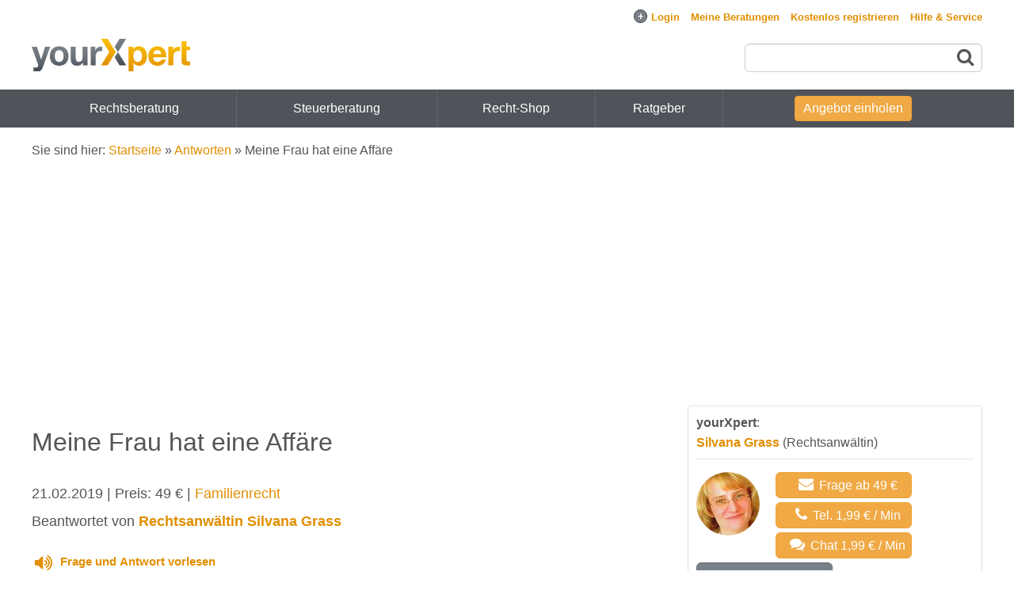

--- FILE ---
content_type: application/javascript
request_url: https://www.yourxpert.de/js/jquery.hoverIntent.min.js
body_size: 709
content:
/*
 hoverIntent v1.8.1 // 2014.08.11 // jQuery v1.9.1+
 http://briancherne.github.io/jquery-hoverIntent/

 You may use hoverIntent under the terms of the MIT license. Basically that
 means you are free to use hoverIntent as long as this header is left intact.
 Copyright 2007, 2014 Brian Cherne
*/
(function(d){"function"===typeof define&&define.amd?define(["jquery"],d):jQuery&&!jQuery.fn.hoverIntent&&d(jQuery)})(function(d){var t={interval:100,sensitivity:6,timeout:0},u=0,l,m,n=function(a){l=a.pageX;m=a.pageY},q=function(a,h,b,f){if(Math.sqrt((b.pX-l)*(b.pX-l)+(b.pY-m)*(b.pY-m))<f.sensitivity)return h.off(b.event,n),delete b.timeoutId,b.isActive=!0,a.pageX=l,a.pageY=m,delete b.pX,delete b.pY,f.over.apply(h[0],[a]);b.pX=l;b.pY=m;b.timeoutId=setTimeout(function(){q(a,h,b,f)},f.interval)};d.fn.hoverIntent=
function(a,h,b){var f=u++,e=d.extend({},t);d.isPlainObject(a)?(e=d.extend(e,a),d.isFunction(e.out)||(e.out=e.over)):e=d.isFunction(h)?d.extend(e,{over:a,out:h,selector:b}):d.extend(e,{over:a,out:a,selector:h});a=function(r){var p=d.extend({},r),k=d(this),g=k.data("hoverIntent");g||k.data("hoverIntent",g={});var c=g[f];c||(g[f]=c={id:f});c.timeoutId&&(c.timeoutId=clearTimeout(c.timeoutId));g=c.event="mousemove.hoverIntent.hoverIntent"+f;"mouseenter"===r.type?c.isActive||(c.pX=p.pageX,c.pY=p.pageY,
k.off(g,n).on(g,n),c.timeoutId=setTimeout(function(){q(p,k,c,e)},e.interval)):c.isActive&&(k.off(g,n),c.timeoutId=setTimeout(function(){var v=c,w=e.out;delete k.data("hoverIntent")[v.id];w.apply(k[0],[p])},e.timeout))};return this.on({"mouseenter.hoverIntent":a,"mouseleave.hoverIntent":a},e.selector)}});
